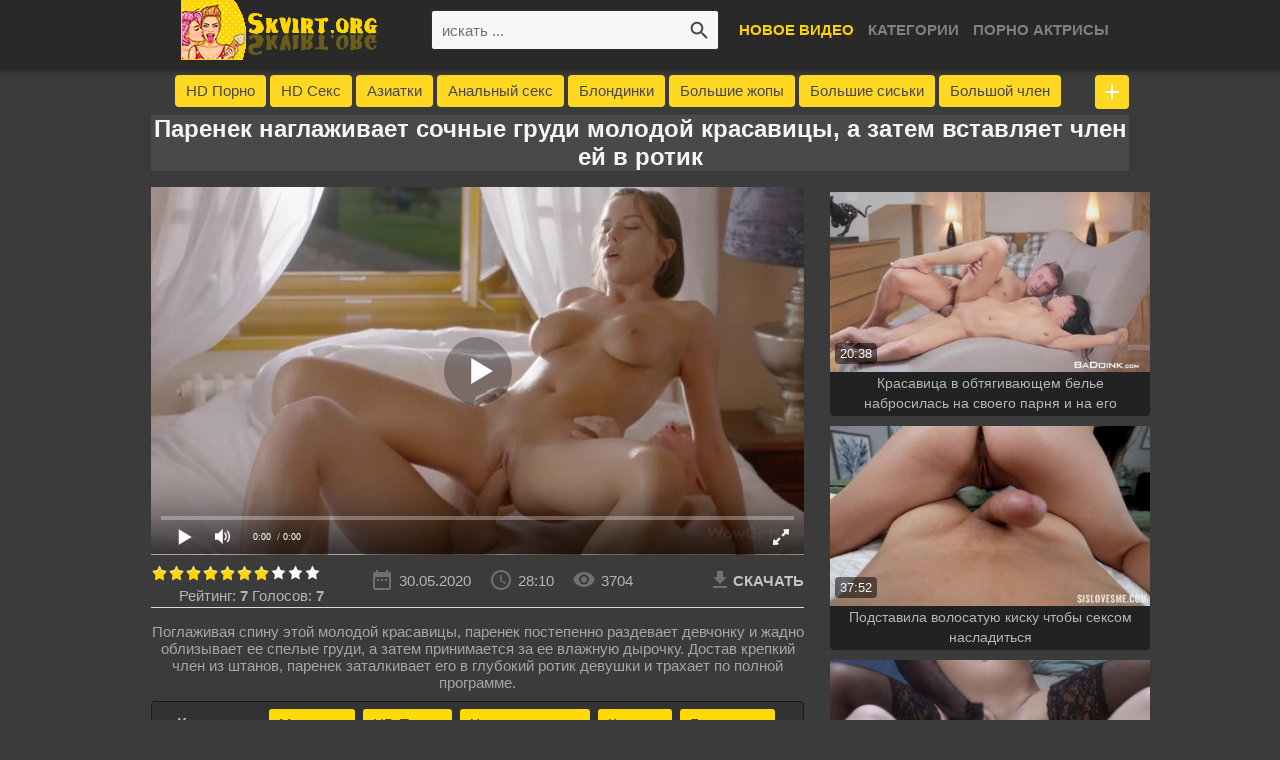

--- FILE ---
content_type: text/html; charset=UTF-8
request_url: https://skvirt.org/porno-video/parenek-naglajivaet-sochnyie-grudi-molodoy-krasavitsyi-a-zatem-vstavlyaet-chlen-ey-v-rotik/
body_size: 9749
content:
<!DOCTYPE html>
<html lang="ru">
<head>
<meta http-equiv="Content-Type" content="text/html; charset=utf-8" />
<meta name="viewport" content="width=device-width, initial-scale=1">
<link rel="canonical" href="https://skvirt.org/porno-video/parenek-naglajivaet-sochnyie-grudi-molodoy-krasavitsyi-a-zatem-vstavlyaet-chlen-ey-v-rotik/" />
	<title>Паренек наглаживает сочные груди молодой красавицы, а затем вставляет член ей в ротик</title>
	<meta name="description" content="Поглаживая спину этой молодой красавицы, паренек постепенно раздевает девчонку и жадно облизывает ее спелые груди, а затем принимается за ее влажную дырочку. Достав крепкий член из штанов, паренек заталкивает его в глубокий ротик девушки и трахает по полной программе.">
			<link rel="icon" href="https://skvirt.org/favicon.ico" type="image/x-icon"/>
<style>
*{outline:0}
body{padding:55px 0 0;background:#3b3b3b;font-family:Arial,Helvetica,sans-serif;font-weight:400;font-size:15px;color:#b5b5b5}

a{color:#f3f3f3;text-decoration:none}
h1,h2,h3{margin: 0px;font-weight:600;color:#f5f5f5;}
h1{font-size:23px; 
    background: #8d8d8d2b;
}

h2{font-size:21px; background: #8d8d8d2b;}

h3{font-size:18px} 
.clearfix:after,.container:after,.clear-m:after,.thumbs:after{display:table;content:"";clear:both}

.clear-m{display:none}
ul{margin:0;padding:0}
li{margin:0;padding:0;list-style:none}
p{margin:10px 0}

.input-text{width:100%;height:40px;padding:0 10px;border:1px solid #2e2e2e;border-radius:3px;-moz-box-sizing:border-box;-webkit-box-sizing:border-box;box-sizing:border-box}
.input-text:focus {
    border-color: #c1e3f3;
}
.container{position:relative;width:1306px;margin:0 auto;    text-align: center;}
.header{  position: fixed;
    top: 0;
    right: 0;
    left: 0;
    width: 100%;
    min-height:70px;
    background: #292929;
    -webkit-box-shadow: 0 0 6px 0 rgba(0,0,0,0.25);
    -moz-box-shadow: 0 0 6px 0 rgba(0,0,0,0.25);
    box-shadow: 0 0 6px 0 rgba(0, 0, 0, 0.53);
    z-index: 3;}
.logo{    width: 260px;
    height: 57px;
    padding: 0px 0;
    float: left;}
.search-site,.menu-site{width:24px;height:24px;margin:18px 0;display:block;background-repeat:no-repeat;cursor:pointer;background-position:center}
.search-site{display:none;float:left;background-image:url(/images/icon-search.png)}
.search-site:hover {
    background-image: url(/images/icon-search-a.png);
}
.menu-site {
    float: right;
    background-image: url(/images/icon-menu.png);
}
.menu-site:hover {
    background-image: url(/images/icon-menu-a.png);
}
.menu-site.toggled{background-image:url(/images/icon-close.png)}

.menu-site.toggled:hover{background-image:url(/images/icon-close-a.png)}
.menu-main{float:right}
.menu-main ul{display:none}
.menu-links-site{margin:0 10px 0 0;float:right;line-height:60px}
.menu-links-site li{margin:0 10px 0 0;display:inline-block}
.menu-links-site a{font-weight:bolder;text-transform:uppercase;color:#80817e}
.menu-links-site a:hover, .menu-links-site a.active {
    color: #ffd301;
    text-decoration: none;
}
.search-wrapper-site{padding:10px 20px;overflow:hidden}
.search{position:relative}
.search-input{padding:0 50px 0 10px;background-color:#f7f7f7}
.search-button{position:absolute;top:0;right:0;width:40px;height:40px;border:0;background:transparent url(/images/icon-search.png) no-repeat center}
.search-button:hover {
    background-image: url(/images/icon-search-a.png);
}
.no-active{font-weight:bolder;text-transform:uppercase;color:#ffd301}
.down-co{position:relative}
.down-co-container{position:absolute;top:30px;right:0;display:none;background:#3b3b3b;border-radius:3px;-webkit-box-shadow:0 0 6px 0 rgba(0,0,0,0.25);-moz-box-shadow:0 0 6px 0 rgba(0,0,0,0.25);box-shadow:0 0 6px 0 rgba(0,0,0,0.25);z-index:2}
.down-co-container a{position:relative;min-width:180px;padding:0 20px;display:block;border-bottom:1px solid #2e2e2e;white-space:nowrap;font-weight:bolder;line-height:40px}
.down-co-container a:after{position:absolute;top:14px;right:10px;content:"";width:7px;height:12px;
background:url(/images/icon-next.png) no-repeat center;opacity:.5}
.down-co-container a:hover:after { background-image: url(/images/icon-next-a.png);   opacity: 1;} 
.categories{position:relative;width:100%;height:34px;margin:20px 0 -10px;padding:0 44px 0 0;overflow:hidden;-moz-box-sizing:border-box;-webkit-box-sizing:border-box;box-sizing:border-box}
.t-container{display:inline}
.t-container li{display:inline}
.categories a{margin: 0 0 6px;
    padding: 0 11px;
    display: inline-block;
    vertical-align: top;
    background: #ffd921;
    border-radius: 4px;
    color: #484747;
    line-height: 32px;}
	.categories a:hover {
    background: #f889b1;
    color: #3b3b3b;
    text-decoration: none;

}
.categories .mi-show{position:absolute;top:0;width:34px;height:34px;margin:0 0 0 4px;padding:0;display:none;background:#ffd921 url(/images/icon-expand.png) no-repeat center}
.categories .mi-show.collapse {
    position: static;
    margin: 0;
    display: inline-block!important;
    background: #ffd921 url(/images/icon-collapse.png) no-repeat center;
}
.categories .mi-show.collapse:hover {
    background: #f889b1 url(/images/icon-collapse.png) no-repeat center;
}
.categories .mi-show:hover {
    background: #f889b1 url(/images/icon-expand.png) no-repeat center;
}

.title{margin:20px 0 10px}

.sort{float:right;
    background: rgba(255, 255, 255, 0.48);
    padding: 5px;
    margin: 6px 0 0 0;
    border-radius: 4px;}
.sort>a{font-size:16px;line-height:25px}
.icon-darr{width:14px;height:14px;margin:0 0 0 5px;display:inline-block;vertical-align:middle;background:url(/images/icon-darr.png) no-repeat center}
.thumbs{margin:0 -3px 30px}
.th{ position: relative;
    width: 320px;
    margin: 5px 4px;
    float: left;
    border-radius: 4px;
        background: #222222; 
	}
.prew-image{position:relative;width:100%;padding:56.25% 0 0}
.prew-image img{position:absolute;top:0;left:0;width:100%;height:100%}
.th-desc{height:42px;overflow:hidden;text-overflow:ellipsis;font-size:14px;color:#b5b5b5;line-height:30px;padding:1px 3px}
.th-desc h3{width: 100%;
    height: 39px;
    overflow: hidden;
    text-overflow: ellipsis;
    font-size: 14px;
    line-height: 20px;
    margin: 0;
    font-weight: 300;
    color: #b5b5b5; 
     }
	 .th:hover  {
    color: #484848;
    background: #575555;
}
.download-video a:hover {
    color: #ffd300;
    text-decoration: none;
}
.download-video a {
    font-weight: bolder;
    color: #c4c3c3;
    text-transform: uppercase;
}
.video-description {
    color: #a6a6a6;
}
.video-tags {
    line-height: 30px;
    background: rgba(15, 15, 15, 0.21);
    padding: 7px;
    border-radius: 4px;
    margin: 1px 0;
    border: 1px solid #1a1a1a;
}
.video-tags a{margin:0 0 5px;padding:0 10px;display:inline-block;
vertical-align:top;    background: #feda06;
    border-radius: 3px;
    color: #454545;}

.video-tags a:hover {
    background: #222222;
    color: #767676;
    text-decoration: none;
}

.icon-download{width:14px;height:22px;margin:-4px 6px 0 0;display:inline-block;vertical-align:middle;
background:url(/images/icon-dl.png) no-repeat center}

a:hover .icon-download{background:url(/images/icon-dl-a.png) no-repeat center}
.dur{position: absolute;
    left: 5px;    right: inherit;
    bottom: 52px;
    padding: 3px 5px;
    background:rgba(0, 0, 0, 0.51);
    border-radius: 4px;
    font-size: 13px;
    color: #f6f6f6;}
.textsite{text-align:justify}
.paginator{margin:0 0 10px;text-align:center}

.paginator li{display:inline-block;vertical-align:top}

 
.paginator a {
    min-width: 40px;
    background: #ffd500;
    height: 40px;
    display: block;
    border-radius: 3px;
    font-weight: bolder;
    color: #838383;
    text-align: center;
    line-height: 40px;
}
.paginator a.active {
   background: #515151;
    box-shadow: inset 0 -11px 15px rgba(0, 0, 0, 0.18);
    color: #7c7c7c;
}
.paginator a:hover {
    color: #292929;
    text-decoration: none;
}
.footer {
   margin: 20px 0 0;
    padding: 10px 0;
   background: #3a3a3a;
    box-shadow: inset 0 -15px 35px #2a2a2a;
}
.footer .copyright {
    color: #d2d2d2;
}
.footer a {
    margin: 0 5px;
    display: inline-block;
    color: #3b3b3b;
    background: rgba(255, 255, 255, 0.41);
    padding: 4px;
    border-radius: 4px;
}
h1{font-size:1.6em;margin:.67em 0}
@media screen and (max-width:1298px){.container{width:978px}
}
@media screen and (max-width:1023px){.clear-m{display:block}
.logo{width:230px;float:none;margin:0 auto}
.logo img{width:230px}
.no-active{padding:0 20px;display:block;border-bottom:1px solid #2e2e2e;line-height:40px;text-transform:inherit;color:#b5b5b5}
.search-site{display:block}
.search-wrapper-site,.menu-links-site{display:none}
.search-wrapper-site{padding:10px 0;border-top:1px solid #2e2e2e}
}
 
@media screen and (max-width:992px){.container{width:calc(100% - 20px)}
.th{width:calc(33% - 6px)}
}
@media screen and (min-width:992px){.menu-site{display:none}
}
@media screen and (max-width:640px){.categories{display:none}
.title{margin:15px 0 10px}
.sort .down-co-container{right:auto;left:0}
.down-co-container a{min-width:125px}
.th{width:calc(49.4% - 6px)}
h1{font-size:20px;    margin: 1em 0 .47em 0;}
h2{font-size:16px}
h3{font-size:14px}
}

@media screen and (max-width:420px){h1,h2,h3{margin:0;font-weight:600}
h1{font-size:20px;    margin: 1.2em 0 .47em 0;}
h2{font-size:16px}
h3{font-size:14px}
.textsite {
    font-size: 13px;
}
}

@media screen and (max-width:360px){.th{width:calc(100% - 6px)}
h1{font-size:16px;    margin: 1.4em 0 .47em 0;}
    
}
html{font-family:sans-serif;-ms-text-size-adjust:100%;-webkit-text-size-adjust:100%}
body{margin:0}
header{display:block}
a{background-color:transparent;-webkit-text-decoration-skip:objects}
img{border-style:none}
button,input{font:inherit;margin:0}
button,input{overflow:visible}
button{text-transform:none}
button,[type="submit"]{-webkit-appearance:button}
button::-moz-focus-inner,[type="submit"]::-moz-focus-inner{border-style:none;padding:0}
button:-moz-focusring,[type="submit"]:-moz-focusring{outline:1px dotted ButtonText}
::-webkit-input-placeholder{color:inherit;opacity:.54}
::-webkit-file-upload-button{-webkit-appearance:button;font:inherit}
.sidebar_related {float:right;width:300px;}
.sidebar_related .container {width:100%;}
.video-wrapper {width: calc(100% - 325px);float: left;}
#player {max-width: 982px;max-height: 550px;}
@media all and (max-width:992px) {.sidebar_related {display:none;}.video-wrapper {
    width: 100%;
    float: none;
}
}


#ust_rating{width:170px;height: 25px;}
#ust_blockss{width:172px;height: 25px;margin-top:-25px;display:none;}
#ust_zero{width:170px;background: url(/images/stars.png) repeat-x 0 0;height: 25px;}
#ust_done{width:47px;background: url(/images/stars.png) repeat-x 0 -50px;height: 25px;margin-top:-25px;}
#ust_hover{width:0px;background: url(/images/stars.png) repeat-x 0 -25px;height: 25px;margin-top:-25px;}






.page-header_logo-link {
    font-size: 30px;
    line-height: 30px;
    color: #824451;
    text-transform: uppercase;
    text-decoration: none;
}
.page-header_logo-color {
    color: #144356;
    margin: 0;
    padding: 0;
    line-height: 1px;
}
.page-header_logo-color-two {
    color: #144356;
    background: #cedfe6;
    border-radius: 10px;
    margin: 0;
    padding: 0;
    line-height: 1px;
}


.sch{    text-align: center;
    padding: 4px;}


</style>











</head>
<body>





	
	
	
	
	
	<header class="header">
<div class="container">
<a class="search-site" href=""></a>
<div class="menu-main down-co">
<a class="menu-site" href=""></a>
<ul class="down-co-container">
  
</ul>
</div>
<div class="menu-links-site">
<ul>
<li><span class="no-active">Новое видео</span> </li>
<li><a href="https://skvirt.org/category/">Категории</a></li>
<li><a href="https://skvirt.org/stars/">Порно актрисы</a></li>
</ul>
</div>

<div class="logo">
<a href="https://skvirt.org"><img src="/images/logo.png" alt="Бесплатное порно видео онлайн"></a>
</div>

<div class="clear-m"></div>
<div class="search-wrapper-site">
<div class="search">
<form id="search_form" action="https://skvirt.org/movies/" method="post">
<input type="text" class="search-input input-text" name="query" placeholder="искать ..." required>
<button type="submit" class="search-button"></button>
</form>
</div>
</div>
</div>
</header>
	








<div class="container">
<div class="categories">
<div class="t-container">
<ul> 	
 		
<li><a href="/hd-porno/" title=" HD Порно"> HD Порно</a></li>
		
<li><a href="/hd-seks/" title=" HD Секс"> HD Секс</a></li>
		
<li><a href="/aziatki/" title=" Азиатки"> Азиатки</a></li>
		
<li><a href="/analnyiy-seks/" title=" Анальный секс"> Анальный секс</a></li>
		
<li><a href="/blondinki/" title=" Блондинки"> Блондинки</a></li>
		
<li><a href="/bolshie-zadnitsyi/" title=" Большие жопы"> Большие жопы</a></li>
		
<li><a href="/bolshie-siski/" title=" Большие сиськи"> Большие сиськи</a></li>
		
<li><a href="/bolshoy-chlen/" title=" Большой член"> Большой член</a></li>
		
<li><a href="/bryunetki/" title=" Брюнетки"> Брюнетки</a></li>
		
<li><a href="/vebkameryi/" title=" Вебкамеры"> Вебкамеры</a></li>
		
<li><a href="/gruboe/" title=" Грубое"> Грубое</a></li>
		
<li><a href="/gruppovoy-seks/" title=" Групповое порно"> Групповое порно</a></li>
		
<li><a href="/dvoynoe-proniknovenie/" title=" Двойное проникновение"> Двойное проникновение</a></li>
		
<li><a href="/drochka/" title=" Дрочка"> Дрочка</a></li>
		
<li><a href="/igrushki/" title=" Игрушки"> Игрушки</a></li>
		
<li><a href="/kamshot/" title=" Камшот"> Камшот</a></li>
		
<li><a href="/latinki/" title=" Латинки"> Латинки</a></li>
		
<li><a href="/lesbiyanki/" title=" Лесбиянки"> Лесбиянки</a></li>
		
<li><a href="/malenkie-siski/" title=" Маленькие сиськи"> Маленькие сиськи</a></li>
		
<li><a href="/masturbatsiya/" title=" Мастурбация"> Мастурбация</a></li>
		
<li><a href="/mejrassovoe/" title=" Межрассовое"> Межрассовое</a></li>
		
<li><a href="/minet/" title=" Минет"> Минет</a></li>
		
<li><a href="/molodyie/" title=" Молодые"> Молодые</a></li>
		
<li><a href="/na-prirode/" title=" На природе"> На природе</a></li>
		
<li><a href="/na-publike/" title=" На публике"> На публике</a></li>
		
<li><a href="/nijnee-bele/" title=" Нижнее белье"> Нижнее белье</a></li>
		
<li><a href="/ot-pervogo-litsa/" title=" От первого лица"> От первого лица</a></li>
		
<li><a href="/ryijie/" title=" Рыжие"> Рыжие</a></li>
		
<li><a href="/seks-vtroem/" title=" Секс втроем"> Секс втроем</a></li>
		
<li><a href="/skvirt/" title=" Сквирт"> Сквирт</a></li>
		
<li><a href="/sperma/" title=" Сперма"> Сперма</a></li>
		
<li><a href="/studentki/" title=" Студентки"> Студентки</a></li>
		
<li><a href="/fetish/" title=" Фетиш"> Фетиш</a></li>
		
<li><a href="/hugye-devushki/" title=" Худые девушки"> Худые девушки</a></li>
		
<li><a href="/chastnoe-porno/" title=" Частное порно"> Частное порно</a></li>
 
</ul>
</div>
<a class="mi-show" href="" style="right: 0px; display: block;"></a>
</div>
</div>




<div class="content">
<div class="container">
<h1>Паренек наглаживает сочные груди молодой красавицы, а затем вставляет член ей в ротик</h1>
<div class="clearfix">
<div class="sidebar_related">
<div class="container">
<div class="thumbs clearfix">
<a class="th item" href="https://skvirt.org/porno-video/krasavitsa-v-obtyagivayuschem-bele-nabrosilas-na-svoego-parnya-i-na-ego-dlinnyiy-chlen/">
<div class="prew-image">
<img src="[data-uri]" class="lazy" data-src="https://skvirt.org/screen/prew/9413_6.jpg" alt="Красавица в обтягивающем белье набросилась на своего парня и на его длинный член"  onmouseover="rotationStart(this, 'https://skvirt.org/screen/prew/9413_', 9)" onmouseout="rotationStop(this)"/>
</div>
<div class="th-desc"><h3 >Красавица в обтягивающем белье набросилась на своего парня и на его длинный член</h3></div>
<div class="dur">20:38</div>
</a>

<a class="th item" href="https://skvirt.org/porno-video/podstavila-volosatuyu-kisku-chtobyi-seksom-nasladitsya/">
<div class="prew-image">
<img src="[data-uri]" class="lazy" data-src="https://skvirt.org/screen/prew/19064_6.jpg" alt="Подставила волосатую киску чтобы сексом насладиться"  onmouseover="rotationStart(this, 'https://skvirt.org/screen/prew/19064_', 9)" onmouseout="rotationStop(this)"/>
</div>
<div class="th-desc"><h3 >Подставила волосатую киску чтобы сексом насладиться</h3></div>
<div class="dur">37:52</div>
</a>

<a class="th item" href="https://skvirt.org/porno-video/shlyushka-pokazala-uprugie-siski-novomu-boyfrendu-i-poluchila-dlinnyiy-chlen-v-vaginu/">
<div class="prew-image">
<img src="[data-uri]" class="lazy" data-src="https://skvirt.org/screen/prew/10860_6.jpg" alt="Шлюшка показала упругие сиськи новому бойфренду и получила длинный член в вагину"  onmouseover="rotationStart(this, 'https://skvirt.org/screen/prew/10860_', 9)" onmouseout="rotationStop(this)"/>
</div>
<div class="th-desc"><h3 >Шлюшка показала упругие сиськи новому бойфренду и получила длинный член в вагину</h3></div>
<div class="dur">10:27</div>
</a>

</div></div></div><div class="video-wrapper">
<div class="video-container">
<div class="player-wrap" style="width: 100%; height: 0; padding-bottom: 56.349206349206%">
                            <style>
                                #player {
                                    position: absolute !important;
                                    width: 100% !important;
                                    height: 100% !important;
                                }
                            </style>
                            <script src="https://skvirt.org/js/player.js" type="text/javascript"></script>

                            <div id="player"></div>

                            <script>
                                var player = new Playerjs(
                                        {
                                            id: "player",
                                            file: "[480p]/video_hq/parenek-naglajivaet-sochnyie-grudi-molodoy-krasavitsyi-a-zatem-vstavlyaet-chlen-ey-v-rotik",
                                            poster: "/screen/prew/9023_thumb.jpg"
                                        }
                                    );
                            </script>
</div>
</div>
<div class="video-data clearfix">
<div class="video-info-rating">
<div class="ust_vbut">
<div id="ust_ratin">
<div id="ust_rating">
<div id="ust_zero"></div>
<div id="ust_done"></div>
<div id="ust_hover"></div>
</div>
<div id="ust_blockss"></div>
<div id="ust_stat"></div>
</div>
</div>
</div>
<div class="video-info">
<span><i class="icon-date"></i>30.05.2020</span>
<span><i class="icon-duration"></i>28:10</span>
<span><i class="icon-views"></i>3704</span>
</div>
<div class="download-video">
<div class="down-co">
<a><i class="icon-download"></i>СКАЧАТЬ</a>
<ul class="down-co-container">

<li><a href="/video_hq/parenek-naglajivaet-sochnyie-grudi-molodoy-krasavitsyi-a-zatem-vstavlyaet-chlen-ey-v-rotik">MP4 480p</a></li>
</ul>
</div>
</div>
</div>
<div class="video-description">
<p>Поглаживая спину этой молодой красавицы, паренек постепенно раздевает девчонку и жадно облизывает ее спелые груди, а затем принимается за ее влажную дырочку. Достав крепкий член из штанов, паренек заталкивает его в глубокий ротик девушки и трахает по полной программе.</p>
</div>
<div class="video-categories video-tags"><span class="vidsubtitles">Категории:</span>
			<a href="https://skvirt.org/molodyie/" title="Молодые">Молодые</a>, 				<a href="https://skvirt.org/hd-porno/" title="HD Порно">HD Порно</a>, 				<a href="https://skvirt.org/hugye-devushki/" title="Худые девушки">Худые девушки</a>, 				<a href="https://skvirt.org/kamshot/" title="Камшот">Камшот</a>, 				<a href="https://skvirt.org/blondinki/" title="Блондинки">Блондинки</a>, 				<a href="https://skvirt.org/bolshie-siski/" title="Большие сиськи">Большие сиськи</a>, 				<a href="https://skvirt.org/hd-seks/" title="HD Секс">HD Секс</a>		</div>	
<div class="video-tags"><span class="vidsubtitles">Актрисы:</span>
	<a href="https://skvirt.org/models/anabelle-a/">Anabelle A</a>, <a href="https://skvirt.org/models/ana-bell-evans/">Ana Bell Evans</a></div></div>

</div>
</div>
<div>
<div class="container">
<div class="title clearfix">
<h2>Порно на ту же тему:</h2>
</div>
</div>
<div class="container">
<div class="thumbs clearfix">
<a class="th item" href="https://skvirt.org/porno-video/dvoe-parney-bez-stesneniya-zanimayutsya-seksom-so-svoimi-podrujkami-pered-drug-drujkoy/">
<div class="prew-image">
<img src="[data-uri]" class="lazy" data-src="https://skvirt.org/screen/prew/10790_6.jpg" alt="Двое парней без стеснения занимаются сексом со своими подружками перед друг дружкой"  onmouseover="rotationStart(this, 'https://skvirt.org/screen/prew/10790_', 9)" onmouseout="rotationStop(this)"/>
</div>
<div class="th-desc"><h3 >Двое парней без стеснения занимаются сексом со своими подружками перед друг дружкой</h3></div>
<div class="dur">25:37</div>
</a>
<a class="th item" href="https://skvirt.org/porno-video/vmesto-urokov-ozabochennaya-odnoklassnitsa-predpochitaet-jestkiy-seks-v-popku/">
<div class="prew-image">
<img src="[data-uri]" class="lazy" data-src="https://skvirt.org/screen/prew/5638_6.jpg" alt="Вместо уроков, озабоченная одноклассница предпочитает жесткий секс в попку"  onmouseover="rotationStart(this, 'https://skvirt.org/screen/prew/5638_', 9)" onmouseout="rotationStop(this)"/>
</div>
<div class="th-desc"><h3 >Вместо уроков, озабоченная одноклассница предпочитает жесткий секс в попку</h3></div>
<div class="dur">11:48</div>
</a>
<a class="th item" href="https://skvirt.org/porno-video/blondinka-pokrutila-popkoy-na-sheste-pered-chernokojim-sutenerom-zaslujiv-porku/">
<div class="prew-image">
<img src="[data-uri]" class="lazy" data-src="https://skvirt.org/screen/prew/11006_6.jpg" alt="Блондинка покрутила попкой на шесте перед чернокожим сутенером, заслужив порку"  onmouseover="rotationStart(this, 'https://skvirt.org/screen/prew/11006_', 9)" onmouseout="rotationStop(this)"/>
</div>
<div class="th-desc"><h3 >Блондинка покрутила попкой на шесте перед чернокожим сутенером, заслужив порку</h3></div>
<div class="dur">28:34</div>
</a>
<a class="th item" href="https://skvirt.org/porno-video/razvratnaya-bryunetochka-izmenyaet-svoemu-muju-s-dvumya-zrelyimi-mujichkami/">
<div class="prew-image">
<img src="[data-uri]" class="lazy" data-src="https://skvirt.org/screen/prew/5811_6.jpg" alt="Развратная брюнеточка изменяет своему мужу с двумя зрелыми мужичками"  onmouseover="rotationStart(this, 'https://skvirt.org/screen/prew/5811_', 9)" onmouseout="rotationStop(this)"/>
</div>
<div class="th-desc"><h3 >Развратная брюнеточка изменяет своему мужу с двумя зрелыми мужичками</h3></div>
<div class="dur">11:24</div>
</a>
<a class="th item" href="https://skvirt.org/porno-video/krepkie-chernokojie-parni-razryivayut-v-dva-stvola-dyirochki-ryijey-krasavitsyi/">
<div class="prew-image">
<img src="[data-uri]" class="lazy" data-src="https://skvirt.org/screen/prew/5253_6.jpg" alt="Крепкие чернокожие парни разрывают в два ствола дырочки рыжей красавицы"  onmouseover="rotationStart(this, 'https://skvirt.org/screen/prew/5253_', 9)" onmouseout="rotationStop(this)"/>
</div>
<div class="th-desc"><h3 >Крепкие чернокожие парни разрывают в два ствола дырочки рыжей красавицы</h3></div>
<div class="dur">11:47</div>
</a>
<a class="th item" href="https://skvirt.org/porno-video/seksapilnaya-blondinochka-demonstriruet-shikarnoe-telo-na-porno-kastinge/">
<div class="prew-image">
<img src="[data-uri]" class="lazy" data-src="https://skvirt.org/screen/prew/10812_6.jpg" alt="Сексапильная блондиночка демонстрирует шикарное тело на порно-кастинге"  onmouseover="rotationStart(this, 'https://skvirt.org/screen/prew/10812_', 9)" onmouseout="rotationStop(this)"/>
</div>
<div class="th-desc"><h3 >Сексапильная блондиночка демонстрирует шикарное тело на порно-кастинге</h3></div>
<div class="dur">24:08</div>
</a>
<a class="th item" href="https://skvirt.org/porno-video/borodatyiy-mujichok-svyazal-ruki-shlyushki-i-grubo-otodral-rakom-v-dushe/">
<div class="prew-image">
<img src="[data-uri]" class="lazy" data-src="https://skvirt.org/screen/prew/10787_6.jpg" alt="Бородатый мужичок связал руки шлюшки и грубо отодрал раком в душе"  onmouseover="rotationStart(this, 'https://skvirt.org/screen/prew/10787_', 9)" onmouseout="rotationStop(this)"/>
</div>
<div class="th-desc"><h3 >Бородатый мужичок связал руки шлюшки и грубо отодрал раком в душе</h3></div>
<div class="dur">10:37</div>
</a>
<a class="th item" href="https://skvirt.org/porno-video/posle-mineta-mujik-jarko-otyimel-svoyu-podrujku-volosatyim-chlenom-v-vaginu/">
<div class="prew-image">
<img src="[data-uri]" class="lazy" data-src="https://skvirt.org/screen/prew/8564_6.jpg" alt="После минета, мужик жарко отымел свою подружку волосатым членом в вагину"  onmouseover="rotationStart(this, 'https://skvirt.org/screen/prew/8564_', 9)" onmouseout="rotationStop(this)"/>
</div>
<div class="th-desc"><h3 >После минета, мужик жарко отымел свою подружку волосатым членом в вагину</h3></div>
<div class="dur">36:27</div>
</a>
<a class="th item" href="https://skvirt.org/porno-video/razvratnyiy-otchim-zastavlyaet-molodenkuyu-padcheritsu-potakat-ego-kaprizam/">
<div class="prew-image">
<img src="[data-uri]" class="lazy" data-src="https://skvirt.org/screen/prew/5225_6.jpg" alt="Развратный отчим заставляет молоденькую падчерицу потакать его капризам"  onmouseover="rotationStart(this, 'https://skvirt.org/screen/prew/5225_', 9)" onmouseout="rotationStop(this)"/>
</div>
<div class="th-desc"><h3 >Развратный отчим заставляет молоденькую падчерицу потакать его капризам</h3></div>
<div class="dur">11:52</div>
</a>
<a class="th item" href="https://skvirt.org/porno-video/razvratnaya-jena-bez-razdumiy-podstavlyaet-tugoy-zadniy-prohod-pod-chlen-druga/">
<div class="prew-image">
<img src="[data-uri]" class="lazy" data-src="https://skvirt.org/screen/prew/5770_6.jpg" alt="Развратная жена без раздумий подставляет тугой задний проход под член друга"  onmouseover="rotationStart(this, 'https://skvirt.org/screen/prew/5770_', 9)" onmouseout="rotationStop(this)"/>
</div>
<div class="th-desc"><h3 >Развратная жена без раздумий подставляет тугой задний проход под член друга</h3></div>
<div class="dur">11:55</div>
</a>
<a class="th item" href="https://skvirt.org/porno-video/goryachaya-damochka-podstavlyaet-appetitnuyu-analnuyu-dyirochku-pod-chlen-zrelogo-prodyusera/">
<div class="prew-image">
<img src="[data-uri]" class="lazy" data-src="https://skvirt.org/screen/prew/5943_6.jpg" alt="Горячая дамочка подставляет аппетитную анальную дырочку под член зрелого продюсера"  onmouseover="rotationStart(this, 'https://skvirt.org/screen/prew/5943_', 9)" onmouseout="rotationStop(this)"/>
</div>
<div class="th-desc"><h3 >Горячая дамочка подставляет аппетитную анальную дырочку под член зрелого продюсера</h3></div>
<div class="dur">11:44</div>
</a>
<a class="th item" href="https://skvirt.org/porno-video/bryunetochka-ne-proch-podrochit-svoyu-sladkuyu-vaginu-pered-kameroy-boyfrenda/">
<div class="prew-image">
<img src="[data-uri]" class="lazy" data-src="https://skvirt.org/screen/prew/5331_6.jpg" alt="Брюнеточка не прочь подрочить свою сладкую вагину перед камерой бойфренда"  onmouseover="rotationStart(this, 'https://skvirt.org/screen/prew/5331_', 9)" onmouseout="rotationStop(this)"/>
</div>
<div class="th-desc"><h3 >Брюнеточка не прочь подрочить свою сладкую вагину перед камерой бойфренда</h3></div>
<div class="dur">12:06</div>
</a>

</div>
</div>
</div><script src="https://skvirt.org/js/jquery.js"></script>
<script>
$(document).ready(function() {
	var starsAll  =  49;
	var voteAll = 7;
	var idArticle = 9023;//id статьи
	var starWidth = 17;//ширина одной звезды
	var rating = (starsAll/voteAll); //Старый рейтинг
	rating = Math.round(rating*100)/100;
	if(isNaN(rating)){
		rating = 0;
	}
	var ratingResCss = rating*starWidth; //старый рейтинг в пикселях

	$("#ust_done").css("width", ratingResCss);
	$("#ust_stat").html("Рейтинг: <strong>"+rating+"</strong> Голосов: <strong>"+voteAll+"</strong>");

	var coords;
	var stars;	//кол-во звезд при наведении
	var ratingNew;	//Новое количество звезд

	$("#ust_rating").mousemove(function(e){
		var offset = $("#ust_rating").offset();
		coords = e.clientX - offset.left; //текушая координата
		stars = Math.ceil(coords/starWidth);
		starsCss = stars*starWidth;
		$("#ust_hover").css("width", starsCss).attr("title", stars+" из 10");
	});
	$("#ust_rating").mouseout(function(){
		$("#ust_hover").css("width", 0);
	});
	$("#ust_rating").click(function(){
		starsNew = stars + starsAll; //новое количество звезд
		voteAll += 1;
		var ratingNew = starsNew/voteAll;
		ratingNew = Math.round(ratingNew*100)/100;
		var razn = Math.round((rating - ratingNew)*200);//вычислям разницу между новым и старым рейтингом для анимации
		razn = Math.abs(razn);

		var total = Math.round(ratingNew*starWidth);
		$.ajax({
			type: "GET",
			url: "/action.php",
			data: {"id": idArticle, "rating": stars},
			cache: false,
			success: function(response){
				if(response == 1){
					var newRat = response+"px";
					$("#ust_hover").css("display", "none");
					$("#ust_done").animate({width: total},razn);
					$("#ust_blockss").show();
					$("#ust_stat").html("Рейтинг: <strong>"+ratingNew+"</strong> Голосов: <strong>"+voteAll+"</strong>");
				}else{
					$("#ust_stat").text(response);
				}
			}
		});
		return false;
	});
	});
</script>
</div>
<footer class="footer">
<div class="container">
<p class="copyright">
<a href="https://skvirt.org/sitemap.xml">Карта сайта</a>  | <a href="https://skvirt.org/rss/">RSS</a>
</p>
<p class="copyright">&copy; 2020 - Skvirt.Org, лучшее порно бесплатно онлайн.</p>
</div>
</footer>
<script src="//skvirt.org/js/jquery.js"></script>
<script src="//skvirt.org/js2/common.js?v=7"></script>
<script src="//skvirt.org/js/rotation.js?v=2.5" defer></script>
<link rel="stylesheet" href="https://skvirt.org/css/min.css">
<script>
registerListener('load', setLazy);
registerListener('load', lazyLoad);
registerListener('scroll', lazyLoad);

var lazy = [];

function setLazy(){
    lazy = document.getElementsByClassName('lazy');
    console.log('Found ' + lazy.length + ' lazy images');
} 

function lazyLoad(){
    for(var i=0; i<lazy.length; i++){
        if(isInViewport(lazy[i])){
            if (lazy[i].getAttribute('data-src')){
                lazy[i].src = lazy[i].getAttribute('data-src');
                lazy[i].removeAttribute('data-src');
            }
        }
    }
    
    cleanLazy();
}

function cleanLazy(){
    lazy = Array.prototype.filter.call(lazy, function(l){ return l.getAttribute('data-src');});
}

function isInViewport(el){
    var rect = el.getBoundingClientRect();
    
    return (
        rect.bottom >= 0 && 
        rect.right >= 0 && 
        rect.top <= (window.innerHeight || document.documentElement.clientHeight) && 
        rect.left <= (window.innerWidth || document.documentElement.clientWidth)
     );
}

function registerListener(event, func) {
    if (window.addEventListener) {
        window.addEventListener(event, func)
    } else {
        window.attachEvent('on' + event, func)
    }
}
$(document).ready(function(){
$(window).scroll(function(){
if ($(this).scrollTop() > 100) {
$(".scrollup").fadeIn();
} else {
$(".scrollup").fadeOut();
}
});
$(".scrollup").click(function(){
$("html, body").animate({ scrollTop: 0 }, 600);
return false;
});
});
</script>
<div class="sch">
<a href="//www.liveinternet.ru/click"
target="_blank"><img id="licntF6DD" width="88" height="15" style="border:0" 
title="LiveInternet: показано число посетителей за сегодня"
src="[data-uri]"
alt=""/></a><script>(function(d,s){d.getElementById("licntF6DD").src=
"//counter.yadro.ru/hit?t26.6;r"+escape(d.referrer)+
((typeof(s)=="undefined")?"":";s"+s.width+"*"+s.height+"*"+
(s.colorDepth?s.colorDepth:s.pixelDepth))+";u"+escape(d.URL)+
";h"+escape(d.title.substring(0,150))+";"+Math.random()})
(document,screen)</script>
<a href="//notecnt.com/click" target="_blank"><img id="notestat" title="NoteStat.com - Статистика" src="[data-uri]" alt=""/></a>
<script> document.getElementById('notestat').src = '//notecnt.com/c/?;r' + encodeURI(document.referrer) + ';t' + encodeURI(document.title.substring(0, 150)) + ';w' + window.screen.width + ';h' + window.screen.height + ';u' + document.URL + ';ra' + Math.random(); </script>
</div>
</body>
</html>	


--- FILE ---
content_type: text/css
request_url: https://skvirt.org/css/min.css
body_size: 1203
content:
*{outline:0}

a:hover{text-decoration:underline}





 

.clear{clear:both}
 

ul{margin:0;padding:0}

li{margin:0;padding:0;list-style:none}

p{margin:10px 0}

.text-center{text-align:center}

.input-container{margin:0 0 10px}

.input-container label{margin:0 0 2px;display:block;color:#666}
 

textarea.input-text{height:70px;padding:5px 10px;resize:none}

.button-container{margin:20px 0 0}

.button{min-width:20px;height:40px;padding:0 10px;display:inline-block;vertical-align:top;background-color:#6b8eb9;border:0;border-radius:3px;font-weight:bolder;color:#fff;text-transform:uppercase;text-align:center;line-height:40px;cursor:pointer}

.button:hover{background-color:#78ac3b}

.button-lg{height:50px;padding:0 30px;line-height:50px}



.container #list_models_models_list_pagination     {max-width: 100%;}
 
.search-site.toggled{background-image:url(../images/icon-close.png)}

.search-site.toggled:hover{background-image:url(../images/icon-close-a.png)}
 


   
  

.m-main .down-co-container{top:48px}

 
.categories.show-all{height:auto}



 

   
.th.category{margin-bottom:4px}

 

.c-titles {width:100%;height:30px;overflow:hidden;text-overflow:ellipsis;white-space:nowrap;font-size:14px;color:#484747;line-height:30px}



.category .c-titles{overflow:hidden;position:absolute;bottom:0;left:0;width:100%;height:25px;background:rgba(64,63,63,0.5);text-overflow:ellipsis;white-space:nowrap;font-size:20px;color:#fff;line-height:25px;text-align:center}






 
.th-videos{position:absolute;right:4px;top:4px;padding:2px 5px;background:rgba(64,63,63,0.5);border-radius:3px;font-size:12px;color:#fff}

.th-videos:before{content:'';display:inline-block;width:20px;height:12px;margin:0 3px -2px 0;background:url(../images/camera.png) no-repeat}




.video-container{position:relative}

.video-data{margin:0 0 15px;border-bottom:1px solid #dcdcdc}

.video-info-rating{position:relative;width:200px;height:30px;margin:7px 20px 0 0;float:left}

.video-info{float:left;line-height:52px}

.video-info span{margin:0 15px 0 0;display:inline-block}

.icon-date,.icon-duration,.icon-views{width:22px;height:22px;margin:-4px 6px 0 0;display:inline-block;vertical-align:middle;background-repeat:no-repeat;background-position:center}

.icon-date{background-image:url(../images/icon-date.png)}

.icon-duration{background-image:url(../images/icon-duration.png)}

.icon-views{background-image:url(../images/icon-views.png)}

.download-video{float:right;line-height:52px}

.download-video a{cursor:pointer}

.download-video .down-co-container{top:40px}

  


.vidsubtitles {font-size: 16px;font-weight: 600;}

.textsite{text-align:justify}

.textsite h3{margin-bottom:10px}

.top-text{margin-bottom:10px;clear: both}

.top-text h1{margin-top:18px}

 

.footer .container{text-align:center}

.footer p{margin:20px 0}

.footer a{margin:0 5px;display:inline-block;color:#fff}

 

.with-aside-block .aside{float:left;width:326px;padding-right:10px;box-sizing:border-box}

.with-aside-block .aside ul li a{margin:0 0 5px;padding:0 10px;display:block;background:#ab900e;border-radius:3px;color:#484747;line-height:34px}

.with-aside-block .aside ul li a:hover{background:#292929;color:#fff;text-decoration:none}

.with-aside-block .article{float:left;width:calc(100% - 326px)}

@media screen and (max-width: 992px) {
.with-aside-block .aside{display:none}

.with-aside-block .article{width:100%}

}






















